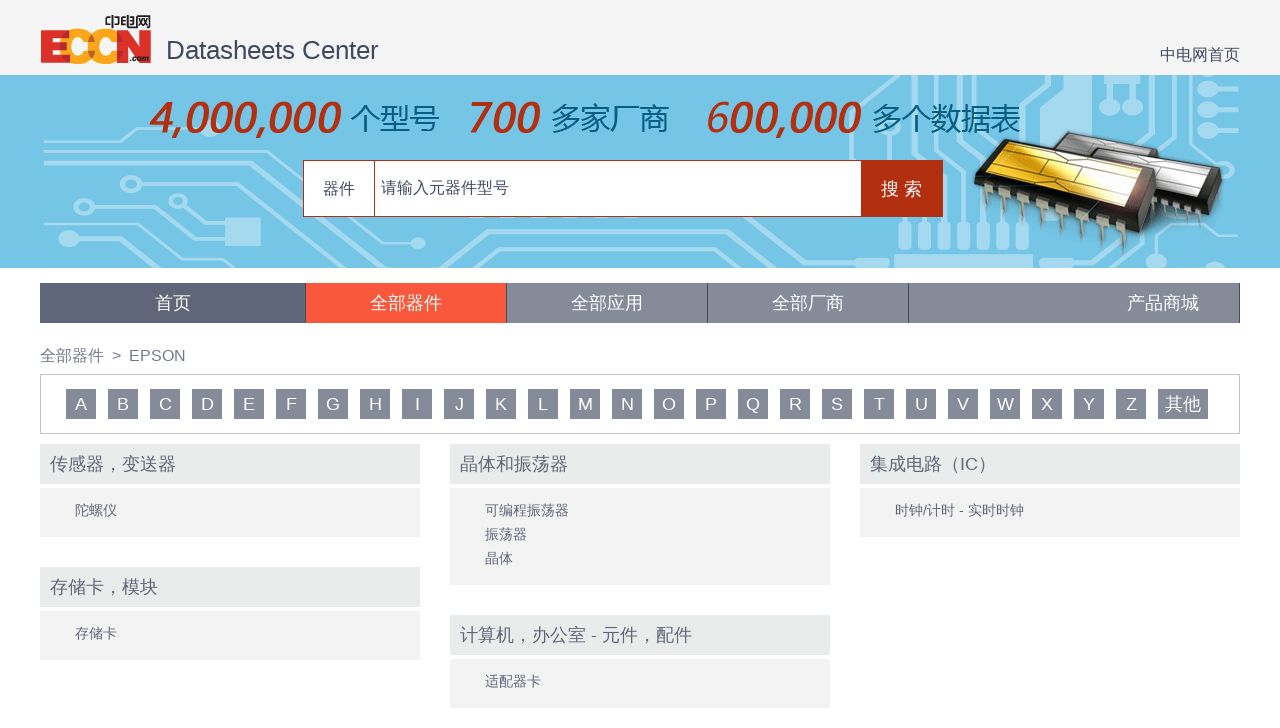

--- FILE ---
content_type: text/html; charset=utf-8
request_url: http://datasheets.eccn.com/device/manufacturer/152-40.html
body_size: 3465
content:
<!DOCTYPE html PUBLIC "-//W3C//DTD XHTML 1.0 Transitional//EN" "http://www.w3.org/TR/xhtml1/DTD/xhtml1-transitional.dtd">
<html xmlns="http://www.w3.org/1999/xhtml">
<head>
    <meta http-equiv="Content-Type" content="text/html; charset=utf-8" />
    <title>
        EPSON元器件大全-中电网    </title>
    <meta name="keywords" content="
        EPSON元器件大全    " />
    <meta name="description" content="
        中电网EPSON元器件大全页提供EPSON的各种类电子元器件产品,让你挑选、购买EPSON元器件更方便、快捷.    " />

    <!-- adaptation -->
    <link rel="alternate" media="only screen and (max-width: 640px)" href="http://datasheets.eccn.com/m/device/manufacturer/152-40.html" />
    <meta name="mobile-agent" content="format=html5;url=http://datasheets.eccn.com/m/device/manufacturer/152-40.html" />
    <meta name="applicable-device" content="pc"/>
    <meta http-equiv="Cache-Control" content="no-transform" />
    <meta http-equiv="Cache-Control" content="no-siteapp" />

    <script type="text/javascript" src="http://www.eccn.com/js/uaredirect.js"></script>
    <script type="text/javascript">
        uaredirect("http://datasheets.eccn.com/m/device/manufacturer/152-40.html");
    </script>

    <link rel="stylesheet" href="/Store/s/css/comm.css" />
    <link rel="stylesheet" href="/Store/s/css/style.css" />
    <script src="/Store/s/js/jquery.js" type="text/javascript"></script>
    <script type="text/javascript" charset="GB2312">
        $(function(){
            var $div_li=$("ul.nav .nav_li");
            $div_li.hover(function(){
                $(this).addClass("selected").siblings().removeClass("selected");
                var index=$div_li.index(this);

                if( index == 0 ){
                    $('.qita').show();
                }else{
                    $('.qita').hide();
                }
                setTimeout(function(){

                    $(".cont>div").eq(index).show().siblings().hide();
                } , 300)


            })

            $('#searchq').focus(function(){
                var searchq = $(this).val();
                if( searchq == '请输入元器件型号' )
                {
                    $(this).val('');
                }
            }) ;
            $('#searchq').blur(function(){
                var searchq = $(this).val();
                if( searchq == '请输入元器件型号' || searchq =="" )
                {
                    $(this).val('请输入元器件型号');
                }
            }) ;

            $('#startSearch').click( function(){
                var searchValue = $('#searchq').val();
                if( searchValue == '请输入元器件型号')
                {
                    $('.search_new a').eq(0).text();

                    $('#searchq').val($.trim($('.search_new a').eq(0).text()) );
                }
            });
        })

    </script>


    

</head>
<body>

<div class="bgf5f5f5">
    <div class="box top clears">
        <div class="top_left flle">
            <a href="http://www.eccn.com" target="_blank" class="flle"><img src="/Store/s/images/logo.gif" alt="中电网"></a>
            <a href="http://datasheets.eccn.com/" class="account flle">Datasheets  Center</a>
        </div>
        <a target="_blank" href="http://www.eccn.com/" class="flri martop35">中电网首页</a>
    </div>
</div>
<div class="bg75c5e6">
    <div class="box banner ">
        <div class="search clears">
            <form name="search" action="/home/search/index.html">
                <ul class="flle stype">
                    <li><a href="#">器件</a></li>
                    <li class="hide"><a href="#" rel="0" rev="型号">应用</a></li>
                    <li class="hide"><a href="#" rel="1" rev="型号">厂商</a></li>
                    <li class="hide"><a href="#" rel="2" rev="型号">型号</a></li>
                </ul>
                                <input type="hidden" name="t" value="device" />
                <input type="text" id="searchq" value="请输入元器件型号"  name="q" class="stext flle">
                <input type="submit" class="flle sbtn" value="搜 索" id="startSearch">
            </form>
        </div>

            </div>
</div>

<!--头部-->


<!--内容-->

    <div class="box clears">
        <ul class="all_nav">
    <li class="nav_first" ><a href="http://datasheets.eccn.com/" >首页</a></li>
    <li class="nav_now" ><a href="/device.html" >全部器件</a></li>
    <li ><a href="/application/index.html"  >全部应用</a></li>
    <li ><a href="/manufacturer.html" >全部厂商</a></li>
    <li  class="nav_mall "><a href="http://www.eccnmall.com/" target="_blank">产品商城</a></li>
</ul>

        <h3 class="seohtag">
                <a href="/device.html">全部器件</a>

                &nbsp;&gt;&nbsp;
                <a href="/device/manufacturer/152.html"  >
                    EPSON                </a>
            </h3>

        <!--字母索引-->
        <ul class="letter qita clears" style="margin-bottom: 10px;">
            <li  >
                <a href="/device/en/A.html">A</a>
                </li><li  >
                <a href="/device/en/B.html">B</a>
                </li><li  >
                <a href="/device/en/C.html">C</a>
                </li><li  >
                <a href="/device/en/D.html">D</a>
                </li><li  >
                <a href="/device/en/E.html">E</a>
                </li><li  >
                <a href="/device/en/F.html">F</a>
                </li><li  >
                <a href="/device/en/G.html">G</a>
                </li><li  >
                <a href="/device/en/H.html">H</a>
                </li><li  >
                <a href="/device/en/I.html">I</a>
                </li><li  >
                <a href="/device/en/J.html">J</a>
                </li><li  >
                <a href="/device/en/K.html">K</a>
                </li><li  >
                <a href="/device/en/L.html">L</a>
                </li><li  >
                <a href="/device/en/M.html">M</a>
                </li><li  >
                <a href="/device/en/N.html">N</a>
                </li><li  >
                <a href="/device/en/O.html">O</a>
                </li><li  >
                <a href="/device/en/P.html">P</a>
                </li><li  >
                <a href="/device/en/Q.html">Q</a>
                </li><li  >
                <a href="/device/en/R.html">R</a>
                </li><li  >
                <a href="/device/en/S.html">S</a>
                </li><li  >
                <a href="/device/en/T.html">T</a>
                </li><li  >
                <a href="/device/en/U.html">U</a>
                </li><li  >
                <a href="/device/en/V.html">V</a>
                </li><li  >
                <a href="/device/en/W.html">W</a>
                </li><li  >
                <a href="/device/en/X.html">X</a>
                </li><li  >
                <a href="/device/en/Y.html">Y</a>
                </li><li  >
                <a href="/device/en/Z.html">Z</a>
                </li>            <li  class="qita_li">
            <a href="/device/en/NUM.html">其他</a>
            </li>
        </ul>
        <style>
            .qita{padding-left:25px;}
            .qita li{ margin-right:12px;}
            .qita li.qita_li,.qita li.qita_li a{ width: 50px;}
        </style>

        <div>
            <ul class="all_ul ">

                    <li class="all_li"  id="Device2">
                            <h4 class="prot_title">

                                                                    <a href="/device/manufacturer/152-2.html#ShowDetail" >
                                        传感器，变送器                                    </a>
                                
                            </h4>
                            <ul class="prot_list">
                                <li>
                                        <a target="_blank" <if href="/device/list/152-2-100.html#ShowDetail" >
                                        陀螺仪                                        </a>

                                    </li>                            </ul>
                        </li><li class="all_li"  id="Device9">
                            <h4 class="prot_title">

                                                                    <a href="/device/manufacturer/152-9.html#ShowDetail" >
                                        存储卡，模块                                    </a>
                                
                            </h4>
                            <ul class="prot_list">
                                <li>
                                        <a target="_blank" <if href="/device/list/152-9-234.html#ShowDetail" >
                                        存储卡                                        </a>

                                    </li>                            </ul>
                        </li>

                </ul><ul class="all_ul ">

                    <li class="all_li"  id="Device15">
                            <h4 class="prot_title">

                                                                    <a href="/device/manufacturer/152-15.html#ShowDetail" >
                                        晶体和振荡器                                    </a>
                                
                            </h4>
                            <ul class="prot_list">
                                <li>
                                        <a target="_blank" <if href="/device/list/152-15-350.html#ShowDetail" >
                                        可编程振荡器                                        </a>

                                    </li><li>
                                        <a target="_blank" <if href="/device/list/152-15-352.html#ShowDetail" >
                                        振荡器                                        </a>

                                    </li><li>
                                        <a target="_blank" <if href="/device/list/152-15-354.html#ShowDetail" >
                                        晶体                                        </a>

                                    </li>                            </ul>
                        </li><li class="all_li"  id="Device40">
                            <h4 class="prot_title">

                                                                    <a href="/device/manufacturer/152-40.html#ShowDetail" >
                                        计算机，办公室 - 元件，配件                                    </a>
                                
                            </h4>
                            <ul class="prot_list">
                                <li>
                                        <a target="_blank" <if href="/device/list/152-40-629.html#ShowDetail" >
                                        适配器卡                                        </a>

                                    </li>                            </ul>
                        </li>

                </ul><ul class="all_ul last">

                    <li class="all_li"  id="Device43">
                            <h4 class="prot_title">

                                                                    <a href="/device/manufacturer/152-43.html#ShowDetail" >
                                        集成电路（IC）                                    </a>
                                
                            </h4>
                            <ul class="prot_list">
                                <li>
                                        <a target="_blank" <if href="/device/list/152-43-855.html#ShowDetail" >
                                        时钟/计时 - 实时时钟                                        </a>

                                    </li>                            </ul>
                        </li>

                </ul>
        </div>
    </div>



<div class="footer martop15 clears">


    

    <p>中电网 中国电子行业研发工程师一站式服务平台</p>
    <p>
        <a href="http://www.eccn.com/about/" target="_blank">关于中电网</a>|
        <a href="http://www.eccn.com/about/bd.html" target="_blank"> 广告招商</a>|
        <a href="http://www.eccn.com/about/contact.html" target="_blank">联系我们</a>|
        <a href="http://www.eccn.com/about/hr.html" target="_blank">招聘信息</a>|
        <a href="http://www.eccn.com/about/link.html" target="_blank">友情链接</a>|
        <a href="http://www.eccn.com/about/navigation.html" target="_blank">中电网导航</a>|
        <a href="http://wap.eccn.com/" target="_blank">手机中电网</a> |
        <a href="http://weibo.com/eccncom" target="_blank"><img src="http://images.eccn.com/eccn/tsina.gif" width="24" height="24" style="vertical-align:middle" />&nbsp;&nbsp;中电网官方微博</a>
    </p>
    <p>
        Copyright &copy; 2000-2026 中电网 版权所有 &nbsp;&nbsp;&nbsp;&nbsp;
        <a href="http://www.miibeian.gov.cn/" target="_blank">京ICP备19016262号-2 </a> &nbsp;&nbsp;&nbsp;&nbsp;
        <a href="http://www.eccn.com/about/icp.html">增值电信业务经营许可证粤B2-20050142</a> &nbsp;&nbsp;&nbsp;&nbsp;
        京公网安备 11010802037127号</p>
    <p class="footer">
        Tel: 010-62985649, 0755-33322333&nbsp;&nbsp;&nbsp;&nbsp;
        Fax: 0755-33322099
    </p>
    <p class="footer">
        <img src="http://images.eccn.com/eccn/weixin.jpg" hspace="3" border="0"  />
        <a href="http://cert.ebs.gov.cn/8DE811B2-73E5-40DF-9889-D46F98BAA57D " target="_blank"><img src="http://images.eccn.com/eccn/bot_eccn.jpg" hspace="3" border="0" usemap="#Map" /> </a>

    </p>

</div>
<!--尾部-->

<div style="display: none"><script language="JavaScript" src="http://www.eccn.com/js/tongji.js" type="text/JavaScript"></script></div>

</body>
</html>

--- FILE ---
content_type: text/css
request_url: https://datasheets.eccn.com/Store/s/css/comm.css
body_size: 836
content:
@charset "utf-8";
/* CSS Document */
*{ padding:0px; margin:0px auto;}
body{font-family:"微软雅黑",Arial; font-size:14px;}
form,p,li,ul,ol,div,span,h1,h2,h3,h4,h5,td,input,select,a{font-family:"微软雅黑",Arial;}
.box{ width:1200px;}
.hide{ display:none}
ul{ list-style:none}
.transparent{filter:alpha(opacity=70);-moz-opacity:0.5;-khtml-opacity: 0.5;opacity: 0.5;}
.rel{ position:relative}
.abs{ position:absolute}
a{ text-decoration:none}
.ellipsis{ white-space:nowrap; text-overflow:ellipsis; overflow:hidden}
.flle{ float:left}
.flri{ float:right}
li{ list-style:none;}
a img{ border:0px;}
img{ vertical-align:top;}
.clears{zoom:1;}
.clears:after{content:"";display:block;clear:both; height:0; line-height:0; overflow:hidden;}
/*背景*/
.bgf5f5f5{ background-color:#f5f5f5;}
.bg75c5e6{ background-color:#75c5e6;}
/*间距*/
.martop15{ margin-top:15px;}
.martop35{ margin-top:35px;}
.martop25{ margin-top:25px;}









--- FILE ---
content_type: text/css
request_url: https://datasheets.eccn.com/Store/s/css/style.css
body_size: 2905
content:
@charset "utf-8";

a:active, a:focus { outline:none;}
/* CSS Document */
.top{ padding:10px 0; font-size:16px; height:55px; overflow:hidden;}
.top a{ color:#3f4a60;}
.top a.account{ margin:25px 0 0 15px;font-size:26px;}
/*search*/
.banner{ padding:30px 0; background:url(../images/banner.gif) no-repeat;}
.search{ width:675px; margin:0 auto; padding:55px 0 20px; line-height:56px; height:58px;}
.stype{ border:#b23010 solid 1px; background:#fff; height:55px; font-size:16px;width:70px; text-align:center;}
.stype a{ color:#3f4a60;}
.stype div{}


.stext{border:none; padding-left:6px; border-bottom:#b23010 solid 1px;border-top:#b23010 solid 1px; background:#fff; height:55px; font-size:16px; color:#3f4a60; width:480px;}
.sbtn{ width:82px; text-align:center; border:none; background-color:#b23010; font-size:18px; height:57px; color:#fff; cursor: pointer;}

.search_new{ line-height:24px; color:#434961;  margin-bottom:15px;}
.search_new a{ color:#434961; margin:0 10px; }
.search_new a:hover{color: #c41618;}
.search_hot{ background:#4999ba; height:28px; line-height:28px; color:#fff; padding:0 6px;}
.search_hot a{ color:#fff; margin:0 10px;}

/*分类*/
.nav{ margin:20px 0 30px;}
.nav li{float: left;margin-right: 28px;font-size: 20px;line-height:40px;height:40px; color:#434961; }
.nav li.nav_li{cursor:pointer;} 
.nav li.selected{font-weight: bold;border-bottom: #f9583c solid 2px;color: #f9583c;}

/**/
.cont{ padding-bottom:40px;}
.cont .list{ width:370px; float:left; line-height:24px; border-bottom:#666668 dashed 1px; margin:0 40px 30px 0; padding:5px 0 20px;}
.plogo{ width:83px; padding:3px; border:#333 solid 1px;}
.pli{ width:270px;}
.pti{font-size:16px;padding-bottom:4px;}
.pli a{color: #404a60; margin:0 4px;}
.all a{ color:#f9583c; float:right;}
.cont .last{ margin-right:0px;}
.ptitle{font-size:16px;font-weight:bold;margin:0 0 15px; padding-bottom:3px;border-bottom:#f9583c solid 2px;color: #f9583c;}
.ptitle a{color: #f9583c;}
.device_title{font-size:16px;font-weight:bold;margin:20px 0 8px;padding-bottom:3px;border-bottom:#f9583c solid 2px;color: #f9583c;}
.device_title a{color: #f9583c;}

.firm_cont{}
.firm_table{text-align:center;width:100%; color: #5e6679;background:#c6c6c6;}
.firm_table td {width:198px;background:#fff;padding:10px 0 5px;}
.firm_table a{color: #5e6679;}
.firm_logo{padding-bottom:5px; width:110px;}

/*所有器件*/
.all_nav{ height:40px; line-height:40px; font-size:18px; color:#fff; text-align:center; margin:15px 0;}
.all_nav li{ float:left; background:#858b99; width:200px;border-right:#404a60 solid 1px;}
.all_nav li a{color:#fff; display: block;}
.all_nav li.nav_first{ background:#5f6679;width:265px;}
.all_nav li.nav_mall{width:290px; text-align:right; padding-right:40px;}
.all_nav li.nav_now{ background:#f9583c;}

/**/
.all_ul{ float:left; width:380px;text-align:left;}
.all_ul{ margin-right:30px;}
.all_ul .all_li{ margin-bottom:30px;}
.last{ margin-right:0px;}
.prot_title{line-height:40px;height:40px;background:#eaebeb;font-size:18px;text-indent:10px; font-weight:normal;}
.prot_title a{color:#5e6679;}
.prot_list{padding:10px 0 15px;background:#f3f3f3;margin-top:4px;}
.prot_list li{padding-left:30px;width:340px; line-height:24px;}
.prot_list a{ color:#5e6679;}


/*器件类别*/
.seohtag{ height:36px; line-height:36px; font-weight:normal; font-size:16px; color:#73798a;}
.seohtag a{ color:#73798a;}
.seohtag span{ color:#f9583c;}

.FilterTable{ margin:20px 0;}
.FilterTable td{ padding:0 4px;}
.FilterTable select{ padding:6px; height:180px; border:#838790 solid 1px; line-height:24px;}
.reset_btn{ margin:6px auto; display:block;height:26px; line-height:26px; color:#000; background:#f0eef1; border:#acacac solid 1px; padding:0 15px;}
.FilterTable .th{ font-size:14px; text-align:center; color:#333; line-height:26px; padding-bottom:6px;}

.all_btn{ padding-bottom:20px; border-bottom:#000 solid 2px;}
.all_btn .reset_btn{ margin:6px 6px; float:left;}

.result_div{ margin:0 auto;}

.page{ font-size:14px; padding-top:15px;}
.page a{ color:#333; margin:0 5px; text-decoration:underline;}
.page_current{ color:#f9583c;}
.page a.selected{text-decoration:none; color:#f9583c; }

.result_div{ padding:15px 0 30px;}
.resulttable{ text-align:center; background: #c6c6c6;}
.resulttable th{ font-weight:bold;padding:5px; background: #fff;}
.resulttable td{ padding:5px; background: #fff;}
.resulttable a{color:#f9583c;}



/*全部应用*/
.app_sub{ float:left; width:235px; font-size:16px; background:#9296a2; padding:10px 15px;color:#fff; line-height:28px;}
.app_sub a{ color:#fff; padding-left: 5px;}
.app_sub a:hover{ color:#f9583c;}
.app_sub li{ padding-left:16px;}
.app_sub .ul_two{ padding-left:5px; font-size:14px;}
.app_sub .ul_three{ padding-left:5px; font-size:12px;line-height:22px;}
.app_sub li.selected a{color:#fff; display: block; background: #f9583c;}



.app_sub .li_one{ padding-bottom:15px; margin-top:5px; border-bottom:#fff dashed 1px; }
.app_sub .li_bgbg{background:url(../images/li_one_bg2.gif) left 10px no-repeat;}
.app_sub .li_bgbg2{background:url(../images/li_one_bg.gif) left 10px no-repeat;}
.app_sub .last{ border-bottom:none;}

/*框图*/
.app_cont2{ float:right; width:885px;}
.app_cont2 .seohtag{ height:20px; line-height:20px; padding-bottom:10px;}
.app_title{ font-size:30px; color:#5f6679; border-bottom:#333 solid 2px; font-weight:normal; height:46px; line-height:46px;}
.img_ul{ text-align:center; font-size: 16px;}
.img_ul li{ margin:10px 34px 30px 0; float:left; position: relative; width: 272px;}
.img_ul img{ width:270px;}
.img_ul li .p1{ position: absolute; width: 135px; height:26px; text-align: center;line-height:26px; font-size: 14px; top:1px; right: 1px; background: #75c5e6; color: #fff;}
.img_ul a{color:#5f6679; font-weight: bold;}
.img_ul li.last{ margin-right:0px;}
.img_ul a .small_img{ width: 270px; height: 240px;border: solid #ccc 1px; overflow: hidden}

.img_ul a:hover .small_img{border: solid #f9583c 1px;}
 /*yema*/
.page2{ float:right; margin-bottom:30px;}
.page2 a{ padding:2px 8px; border:#88878c solid 1px; margin:3px; font-size:12px; color:#f9583c; background:#fff;}
.page2 a.selected{ background:#f9583c; color:#fff;border:#f9583c solid 1px;}

.app_info{ margin:15px 0;}
.app_info img{ width:150px; height:150px; float:left; margin-right:20px; padding: 4px; border:#ccc solid 1px; }
.infos{ float:right; width:665px; font-size:16px; line-height:24px; color:#5f6679;}
.app_conp{}
.app_conp li{ float:left; padding:3px 12px; background:#9296a2; color:#fff; margin:0 15px 10px 0;}
.app_conp li.selected{ background:#75c5e6; }
.app_conp li.selected a{color:#fff;}
.app_conp a{ color:#fff;}

/*大图*/
.img_big{text-align:center; background:#fff; float: left; width: 900px;}
.img_big img{ border:#727888 solid 1px; max-width: 900px;}
.img_ti{ font-size:24px; height:40px; line-height:40px; font-weight: bold; text-align: center; margin:15px 0;}
.img_ti a{ color:#727888;}

.Attr{ float: right; width: 280px; line-height: 28px; font-size: 16px;}
.Attr a{ color: #73798a;}
.Attr a:hover{ color: #f9583c;}

/*所有厂商*/
.letter{border:#c6c6c6 solid 1px;padding:14px 0 14px 50px;}
.letter li{float:left;background:#858b99;text-align:center;width:30px;height:30px;line-height:30px;font-size:18px;margin-right:13px;}
.letter li a{ display:block;width:30px;height: 30px; color:#fff;}
.letter .letter_now { background: #f9583c;}

/*最底层页面*/
.meau{border-top:#999 solid 2px;height:38px;line-height:38px;border-bottom:#ddd solid 1px; margin-top:15px;}
.meau li{float:left;padding: 0 20px;font-size: 18px;margin-top:3px;}
.meau .meau_now{margin-top:-5px;padding-bottom:4px;border-top:#f9583c solid 2px;border-bottom:none;border-right:#ddd solid 1px;
 border-left:#ddd solid 1px;background:#fff;}
 
.meau .buy,.meau .nobuy{padding-left:43px;color:#fff;float:right; background:url(../images/buy.png) 7px center no-repeat #c5c5c5;margin-top: 0;}
.meau .buy a,.meau .nobuy a{color:#fff;}
.meau .buy{background:url(../images/buy.png) 7px center no-repeat #f9583c;}



.cont2{padding:28px;border:#ddd solid 1px;border-top:none;background:#fff;color:#5e6679; margin-bottom:20px;}

.info_top{ padding-bottom:30px;}
.info_top_img{ float:left; width:227px; height:235px;border:#ddd solid 1px;margin-right: 20px;}
.info_top_img img{ width:227px; height:235px;}
.pro_info{ float:right; width:870px;}

.proinfo_titie{padding-bottom: 15px;border-bottom: #000 dashed 1px;}
.proinfo_titie .info_title{font-size:22px; }
.proinfo_titie span{ margin-top: 10px;}

.pro_intro{ line-height: 26px;}
.pro_intro p{ text-indent: 2em;}
.proinfo_ul{}
.proinfo_ul li{ float: left; width: 40%; line-height: 28px;}
.proinfo_ul li.proinfo_litwo{ width: 60%;}

.pdf_title{border-bottom:#f9583c solid 2px;height:42px;line-height:42px;padding-bottom:6px;}
.pdf_title span{font-size:20px;color:#f9583c; margin-top:10px; color:#666;}
.pdf_title a{ background:#f9583c; display:block; float:right; width:122px; height:42px; text-align:center; color:#fff; font-size:18px;}

.pdf_info{ padding:20px 0 10px;}


/*底部*/
.footer{background-color:#525252; padding:15px 0 10px;}
.footer p{text-align:center; font-size:12px;color:#FFF; padding-top:3px;}
.footer p a{ color:#FFF; margin:0 5px;}


/* 2016-10-27*/
.youqing_links{padding-bottom:15px;line-height:22px;}
.youqing_links p{float:left; width:80px;font-size:14px;padding-top:0px;}
.youqing_links .links_a{float:left; width:1100px;}
.youqing_links .links_a a{margin-right:10px;color:#fff;}


